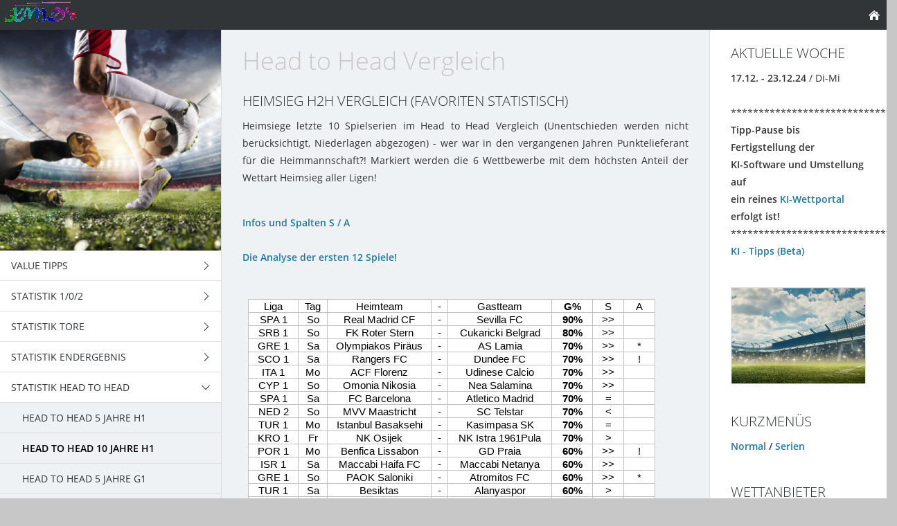

--- FILE ---
content_type: text/html
request_url: https://win-1x2.com/sportwetten-h2h/head-to-head-10h1/vergleich.html
body_size: 33072
content:
<!DOCTYPE html>
<html lang="de">

<head>
<title>Head to Head Vergleich</title>
<meta charset="ISO-8859-1" />
<meta http-equiv="X-UA-Compatible" content="IE=edge" />
<meta name="viewport" content="width=device-width, initial-scale=1.0">
<meta name="author" content="KMD's" />
<meta name="description" content="Statistische Favoriten europ&auml;ischer Fu&szlig;ball-Ligen auf Heimsieg, welche aus dem Head to Head - Vergleich resultieren. Wer war schon immer Punktelieferant f&uuml;r die Heimmannschaft?" />
<meta name="keywords" lang="de" content="Head to Head, Vergleich, Punktelieferant" />
<meta name="generator" content="SIQUANDO Web 11 (#6001-2755)" />
<link rel="stylesheet" type="text/css" href="../../assets/sf.css" />
<link rel="stylesheet" type="text/css" href="../../assets/sd.css" />
<link rel="stylesheet" type="text/css" href="../../assets/sc.css" />
<link rel="shortcut icon" href="https://www.win-1x2.com/images/favicon.ico" />
<script src="../../assets/jquery.js"></script>
<script src="../../assets/newyork.js"></script> 
<script src="../../assets/common.js"></script>
</head>

<body class="sqrpicprotect">

<div id="sqrouterbox">

<div class="sqrtopbar">
<a href="../../index.html"><img src="../../images/kmds_logo.gif" srcset="../../images/kmds_logo.gif, ../../images/kmds_logo2x.gif 2x" width="111" height="43" alt="" /></a><a class="sqrshownav sqrsetmode" href="sqrmodenav"></a>
<a class="sqrhome" href="../../index.html"></a>
</div>

<div class="sqrmainbox sqrwithsidebar">

<div class="sqrnav">

<img src="../../images/istock-1124558650_seyeq.jpg" width="640" height="640" class="sqrlogoq" alt="" border="0"/><ul>
<li><a href="../../sportwetten-value/value-tipps.html"><span>Value Tipps</span></a>
<ul>
<li><a href="../../sportwetten-value/deutschland/1-bundesliga.html"><span>(GER) Deutschland</span></a>
<ul>
<li><a href="../../sportwetten-value/deutschland/2-bundesliga/value-tipps.html"><span>(GER) 2.Bundesliga</span></a></li>
<li><a href="../../sportwetten-value/deutschland/3-liga/value-tipps.html"><span>(GER) 3.Liga</span></a></li>
<li><a href="../../sportwetten-value/deutschland/regionalliga-bayern/value-tipps.html"><span>(GER) Regionalliga Bayern</span></a></li>
<li><a href="../../sportwetten-value/deutschland/regionalliga-west/value-tipps.html"><span>(GER) Regionalliga West</span></a></li>
<li><a href="../../sportwetten-value/deutschland/regionalliga-nord/value-tipps.html"><span>(GER) Regionalliga Nord</span></a></li>
<li><a href="../../sportwetten-value/deutschland/regionalliga-nordost/value-tipps.html"><span>(GER) Regionalliga Nordost</span></a></li>
<li><a href="../../sportwetten-value/deutschland/regionalliga-suedwest/value-tipps.html"><span>(GER) Regionalliga S&uuml;dwest</span></a></li>
</ul>
</li>
<li><a href="../../sportwetten-value/oesterreich/bundesliga.html"><span>(AUT) &Ouml;sterreich</span></a>
<ul>
<li><a href="../../sportwetten-value/oesterreich/2-liga/value-tipps.html"><span>(AUT) 2.Liga</span></a></li>
<li><a href="../../sportwetten-value/oesterreich/regionalliga-mitte/value-tipps.html"><span>(AUT) Regionalliga Mitte</span></a></li>
<li><a href="../../sportwetten-value/oesterreich/reginalliga-ost/value-tipps.html"><span>(AUT) Regionalliga Ost</span></a></li>
<li><a href="../../sportwetten-value/oesterreich/regionalliga-west/value-tipps.html"><span>(AUT) Regionalliga West</span></a></li>
</ul>
</li>
<li><a href="../../sportwetten-value/schweiz/superleague.html"><span>(SWI) Schweiz</span></a>
<ul>
<li><a href="../../sportwetten-value/schweiz/challenge-league/value-tipps.html"><span>(SWI) Challenge League</span></a></li>
<li><a href="../../sportwetten-value/schweiz/1-liga-promotion/value-tipps.html"><span>(SWI) 1.Liga Promotion</span></a></li>
</ul>
</li>
<li><a href="../../sportwetten-value/england/premier-league.html"><span>(GBR) England</span></a>
<ul>
<li><a href="../../sportwetten-value/england/championship/value-tipps.html"><span>(GBR) Championship</span></a></li>
<li><a href="../../sportwetten-value/england/league-one/value-tipps.html"><span>(GBR) League One</span></a></li>
<li><a href="../../sportwetten-value/england/league-two/value-tipps.html"><span>(GBR) League Two</span></a></li>
<li><a href="../../sportwetten-value/england/national-league/value-tipps.html"><span>(GBR) National League</span></a></li>
</ul>
</li>
<li><a href="../../sportwetten-value/italien/serie-a.html"><span>(ITA) Italien</span></a>
<ul>
<li><a href="../../sportwetten-value/italien/serie-b/value-tipps.html"><span>(ITA) Serie B</span></a></li>
<li><a href="../../sportwetten-value/italien/serie-c-girone-a/value-tipps.html"><span>(ITA) Serie C Girone A</span></a></li>
<li><a href="../../sportwetten-value/italien/serie-c-girone-b/value-tipps.html"><span>(ITA) Serie C Girone B</span></a></li>
<li><a href="../../sportwetten-value/italien/serie-c-girone-c/value-tipps.html"><span>(ITA) Serie C Girone C</span></a></li>
</ul>
</li>
<li><a href="../../sportwetten-value/frankreich/ligue-1.html"><span>(FRA) Frankreich</span></a>
<ul>
<li><a href="../../sportwetten-value/frankreich/ligue-2/value-tipps.html"><span>(FRA) Ligue 2</span></a></li>
<li><a href="../../sportwetten-value/frankreich/national-1/value-tipps.html"><span>(FRA) National 1</span></a></li>
</ul>
</li>
<li><a href="../../sportwetten-value/spanien/primera-division.html"><span>(SPA) Spanien</span></a>
<ul>
<li><a href="../../sportwetten-value/spanien/segunda-division/value-tipps.html"><span>(SPA) Segunda Division</span></a></li>
<li><a href="../../sportwetten-value/spanien/primera-rfef-1/value-tipps.html"><span>(SPA) Primera RFEF 1</span></a></li>
<li><a href="../../sportwetten-value/spanien/primera-rfef-2/value-tipps.html"><span>(SPA) Primera RFEF 2</span></a></li>
</ul>
</li>
<li><a href="../../sportwetten-value/niederlande/ehrendivision.html"><span>(NED) Niederlande</span></a>
<ul>
<li><a href="../../sportwetten-value/niederlande/erste-division/value-tipps.html"><span>(NED) Erste Division</span></a></li>
</ul>
</li>
<li><a href="../../sportwetten-value/belgien/pro-league-1a.html"><span>(BEL) Belgien</span></a>
<ul>
<li><a href="../../sportwetten-value/belgien/pro-league-1b/value-tipps.html"><span>(BEL) Pro League (1B)</span></a></li>
</ul>
</li>
<li><a href="../../sportwetten-value/schottland/premiership.html"><span>(SCO) Schottland</span></a>
<ul>
<li><a href="../../sportwetten-value/schottland/championship/value-tipps.html"><span>(SCO) Championship</span></a></li>
<li><a href="../../sportwetten-value/schottland/league-1/value-tipps.html"><span>(SCO) League 1</span></a></li>
<li><a href="../../sportwetten-value/schottland/league-2/value-tipps.html"><span>(SCO) League 2</span></a></li>
</ul>
</li>
<li><a href="../../sportwetten-value/tuerkei/superliga.html"><span>(TUR) T&uuml;rkei</span></a>
<ul>
<li><a href="../../sportwetten-value/tuerkei/1-liga/value-tipps.html"><span>(TUR) 1.Liga</span></a></li>
</ul>
</li>
<li><a href="../../sportwetten-value/griechenland/superleague.html"><span>(GRE) Griechenland</span></a>
</li>
<li><a href="../../sportwetten-value/portugal/primeira-liga.html"><span>(POR) Portugal</span></a>
<ul>
<li><a href="../../sportwetten-value/portugal/segunda-liga/value-tipps.html"><span>(POR) Segunda Liga</span></a></li>
</ul>
</li>
<li><a href="../../sportwetten-value/daenemark/superliga.html"><span>(DEN) D&auml;nemark</span></a>
<ul>
<li><a href="../../sportwetten-value/daenemark/1-division/value-tipps.html"><span>(DEN) 1.Division</span></a></li>
</ul>
</li>
<li><a href="../../sportwetten-value/schweden/allsvenskan.html"><span>(SWE) Schweden</span></a>
<ul>
<li><a href="../../sportwetten-value/schweden/superettan/value-tipps.html"><span>(SWE) Superettan</span></a></li>
<li><a href="../../sportwetten-value/schweden/division-1-norra/value-tipps.html"><span>(SWE) Division 1 Norra</span></a></li>
<li><a href="../../sportwetten-value/schweden/division-1-soedra/value-tipps.html"><span>(SWE) Division 1 S&ouml;dra</span></a></li>
</ul>
</li>
<li><a href="../../sportwetten-value/norwegen/eliteserien.html"><span>(NOR) Norwegen</span></a>
<ul>
<li><a href="../../sportwetten-value/norwegen/1-division/value-tipps.html"><span>(NOR) 1.Division</span></a></li>
</ul>
</li>
<li><a href="../../sportwetten-value/finnland/veikkausliiga.html"><span>(FIN) Finnland</span></a>
<ul>
<li><a href="../../sportwetten-value/finnland/ykkoenen/value-tipps.html"><span>(FIN) Ykk&ouml;nen</span></a></li>
</ul>
</li>
<li><a href="../../sportwetten-value/russland/premier-liga.html"><span>(RUS) Ru&szlig;land</span></a>
<ul>
<li><a href="../../sportwetten-value/russland/fnl/value-tipps.html"><span>(RUS) FNL</span></a></li>
</ul>
</li>
<li><a href="../../sportwetten-value/value-tipp/tschechien-1-liga.html"><span>Weitere Ligen 1</span></a>
<ul>
<li><a href="../../sportwetten-value/value-tipp/slowakei/fortuna-liga.html"><span>(SVK) Slowakei</span></a></li>
<li><a href="../../sportwetten-value/value-tipp/polen/ekstraklasa.html"><span>(POL) Polen</span></a></li>
<li><a href="../../sportwetten-value/value-tipp/rumaenien/liga-1.html"><span>(ROM) Rum&auml;nien</span></a></li>
<li><a href="../../sportwetten-value/value-tipp/bulgarien/a-pfg.html"><span>(BUL) Bulgarien</span></a></li>
<li><a href="../../sportwetten-value/value-tipp/ungarn/nb-1.html"><span>(HUN) Ungarn</span></a></li>
<li><a href="../../sportwetten-value/value-tipp/serbien/superliga.html"><span>(SRB) Serbien</span></a></li>
<li><a href="../../sportwetten-value/value-tipp/kroatien/1-hnl.html"><span>(CRO) Kroatien</span></a></li>
</ul>
</li>
<li><a href="../../sportwetten-value/value-tipps/irland-premier-division.html"><span>Weitere Ligen 2</span></a>
<ul>
<li><a href="../../sportwetten-value/value-tipps/irland/1-division.html"><span>(IRL) Irland 2</span></a></li>
<li><a href="../../sportwetten-value/value-tipps/nordirland/premiership.html"><span>(NIR) Nordirland</span></a></li>
<li><a href="../../sportwetten-value/value-tipps/wales/premier-league.html"><span>(WAL) Wales</span></a></li>
<li><a href="../../sportwetten-value/value-tipps/island-1/urvalsdelid.html"><span>(ISL) Island</span></a></li>
<li><a href="../../sportwetten-value/value-tipps/island/1-delid.html"><span>(ISL) Island 2</span></a></li>
<li><a href="../../sportwetten-value/value-tipps/israel/ligat-ha-al.html"><span>(ISR) Israel</span></a></li>
<li><a href="../../sportwetten-value/value-tipps/luxemburg/national-division.html"><span>(LUX) Luxemburg</span></a></li>
<li><a href="../../sportwetten-value/value-tipps/zypern/1-division.html"><span>(CYP) Zypern</span></a></li>
</ul>
</li>
<li><a href="../../sportwetten-value/value-wett-tipps/ukraine-premier-liga.html"><span>Weitere Ligen 3</span></a>
<ul>
<li><a href="../../sportwetten-value/value-wett-tipps/weissrussland/premier-league.html"><span>(BLR) Wei&szlig;russland</span></a></li>
<li><a href="../../sportwetten-value/value-wett-tipps/litauen/a-lyga.html"><span>(LTU) Litauen</span></a></li>
<li><a href="../../sportwetten-value/value-wett-tipps/lettland/virsliga.html"><span>(LVA) Lettland</span></a></li>
<li><a href="../../sportwetten-value/value-wett-tipps/estland/meistriliiga.html"><span>(EST) Estland</span></a></li>
<li><a href="../../sportwetten-value/value-wett-tipps/kasachstan/premier-liga.html"><span>(KAZ) Kasachstan</span></a></li>
</ul>
</li>
</ul>
</li>
<li><a href="../../sportwetten-102/statistik.html"><span>Statistik 1/0/2</span></a>
<ul>
<li><a href="../../sportwetten-102/ha-statistik/favoriten.html"><span>H/A Statistik 10 Spiele</span></a>
<ul>
<li><a href="../../sportwetten-102/ha-statistik/heimsieg/favoriten.html"><span>Heimsieg</span></a></li>
<li><a href="../../sportwetten-102/ha-statistik/unentschieden/wetten.html"><span>Unentschieden</span></a></li>
<li><a href="../../sportwetten-102/ha-statistik/auswaertssieg/favoriten.html"><span>Ausw&auml;rtssieg</span></a></li>
<li><a href="../../sportwetten-102/ha-statistik/handicap/strategie.html"><span>Heimsieg (Hc -1)</span></a></li>
<li><a href="../../sportwetten-102/ha-statistik/handicap-unentschieden/tipps.html"><span>Unentschieden (Hc -1)</span></a></li>
<li><a href="../../sportwetten-102/ha-statistik/handicap-auswaertssieg/favoriten.html"><span>Ausw&auml;rtssieg (Hc -1)</span></a></li>
</ul>
</li>
<li><a href="../../sportwetten-102/gg-statistik/favoriten.html"><span>G/G Statistik 20 Spiele</span></a>
<ul>
<li><a href="../../sportwetten-102/gg-statistik/heimsieg/favoriten.html"><span>Heimsieg</span></a></li>
<li><a href="../../sportwetten-102/gg-statistik/unentschieden/favoriten.html"><span>Unentschieden</span></a></li>
<li><a href="../../sportwetten-102/gg-statistik/auswaertssieg/favoriten.html"><span>Ausw&auml;rtssieg</span></a></li>
<li><a href="../../sportwetten-102/gg-statistik/handicap-wetten/fussball.html"><span>Heimsieg (Hc -1)</span></a></li>
<li><a href="../../sportwetten-102/gg-statistik/handicap-statistik/unentschieden.html"><span>Unentschieden (Hc -1)</span></a></li>
<li><a href="../../sportwetten-102/gg-statistik/handicap-auswaertssieg/favoriten.html"><span>Ausw&auml;rtssieg (Hc -1)</span></a></li>
</ul>
</li>
<li><a href="../../sportwetten-102/ha-serien/spiele.html"><span>H/A Serien (&lt;&gt; Spiele)</span></a>
<ul>
<li><a href="../../sportwetten-102/ha-serien/lay-heimsieg/doppelte-chance-02.html"><span>Heimsieg</span></a></li>
<li><a href="../../sportwetten-102/ha-serien/lay-unentschieden/doppelte-chance-12.html"><span>Unentschieden</span></a></li>
<li><a href="../../sportwetten-102/ha-serien/lay-auswaertssieg/doppelte-chance-10.html"><span>Ausw&auml;rtssieg</span></a></li>
</ul>
</li>
<li><a href="../../sportwetten-102/gg-serien/spiele.html"><span>G/G Serien (&lt;&gt; Spiele)</span></a>
<ul>
<li><a href="../../sportwetten-102/gg-serien/doppelte-chance-02/tipps.html"><span>Heimsieg</span></a></li>
<li><a href="../../sportwetten-102/gg-serien/doppelte-chance-12/tipps.html"><span>Unentschieden</span></a></li>
<li><a href="../../sportwetten-102/gg-serien/doppelte-chance-10/tipps.html"><span>Ausw&auml;rtssieg</span></a></li>
</ul>
</li>
</ul>
</li>
<li><a href="../../sportwetten-tore/statistik-unter-ueber-prognose.html"><span>Statistik Tore</span></a>
<ul>
<li><a href="../../sportwetten-tore/ha-statistik/favoriten.html"><span>H/A Statistik 10 Spiele</span></a>
<ul>
<li><a href="../../sportwetten-tore/ha-statistik/anzahl-tore-unter-15/favoriten.html"><span>Anzahl Tore &lt; 1.5</span></a></li>
<li><a href="../../sportwetten-tore/ha-statistik/anzahl-tore-ueber-15/favoriten.html"><span>Anzahl Tore &gt; 1.5</span></a></li>
<li><a href="../../sportwetten-tore/ha-statistik/anzahl-tore-unter-25/favoriten.html"><span>Anzahl Tore &lt; 2.5</span></a></li>
<li><a href="../../sportwetten-tore/ha-statistik/anzahl-tore-ueber-25/favoriten.html"><span>Anzahl Tore &gt; 2.5</span></a></li>
<li><a href="../../sportwetten-tore/ha-statistik/anzahl-tore-unter-35/favoriten.html"><span>Anzahl Tore &lt; 3.5</span></a></li>
<li><a href="../../sportwetten-tore/ha-statistik/anzahl-tore-ueber-35/favoriten.html"><span>Anzahl Tore &gt; 3.5</span></a></li>
<li><a href="../../sportwetten-tore/ha-statistik/anzahl-tore-unter-45/favoriten.html"><span>Anzahl Tore &lt; 4.5</span></a></li>
<li><a href="../../sportwetten-tore/ha-statistik/anzahl-tore-ueber-45/favoriten.html"><span>Anzahl Tore &gt; 4.5</span></a></li>
<li><a href="../../sportwetten-tore/ha-statistik/anzahl-tore-g6/favoriten.html"><span>Anzahl Tore &gt;= 6</span></a></li>
<li><a href="../../sportwetten-tore/ha-statistik/anzahl-tore-g7/favoriten.html"><span>Anzahl Tore &gt;= 7</span></a></li>
</ul>
</li>
<li><a href="../../sportwetten-tore/gg-statistik/favoriten.html"><span>G/G Statistik 20 Spiele</span></a>
<ul>
<li><a href="../../sportwetten-tore/gg-statistik/anzahl-tore-under-15/favoriten.html"><span>Anzahl Tore &lt; 1.5</span></a></li>
<li><a href="../../sportwetten-tore/gg-statistik/anzahl-tore-over-15/favoriten.html"><span>Anzahl Tore &gt; 1.5</span></a></li>
<li><a href="../../sportwetten-tore/gg-statistik/anzahl-tore-under-25/favoriten.html"><span>Anzahl Tore &lt; 2.5</span></a></li>
<li><a href="../../sportwetten-tore/gg-statistik/anzahl-tore-over-25/favoriten.html"><span>Anzahl Tore &gt; 2.5</span></a></li>
<li><a href="../../sportwetten-tore/gg-statistik/anzahl-tore-under-35/favoriten.html"><span>Anzahl Tore &lt; 3.5</span></a></li>
<li><a href="../../sportwetten-tore/gg-statistik/anzahl-tore-over-35/favoriten.html"><span>Anzahl Tore &gt; 3.5</span></a></li>
<li><a href="../../sportwetten-tore/gg-statistik/anzahl-tore-under-45/favoriten.html"><span>Anzahl Tore &lt; 4.5</span></a></li>
<li><a href="../../sportwetten-tore/gg-statistik/anzahl-tore-over-45/favoriten.html"><span>Anzahl Tore &gt; 4.5</span></a></li>
<li><a href="../../sportwetten-tore/gg-statistik/anzahl-tore-g6/favoriten.html"><span>Anzahl Tore &gt;= 6</span></a></li>
<li><a href="../../sportwetten-tore/gg-statistik/anzahl-tore-g7/favoriten.html"><span>Anzahl Tore &gt;= 7</span></a></li>
</ul>
</li>
<li><a href="../../sportwetten-tore/ha-serien/anzahl-tore.html"><span>H/A Serien (&lt;&gt; Spiele)</span></a>
<ul>
<li><a href="../../sportwetten-tore/ha-serien/anzahl-tore-unter-15/favoriten.html"><span>Anzahl Tore &lt; 1.5</span></a></li>
<li><a href="../../sportwetten-tore/ha-serien/anzahl-tore-ueber-15/favoriten.html"><span>Anzahl Tore &gt; 1.5</span></a></li>
<li><a href="../../sportwetten-tore/ha-serien/anzahl-tore-unter-25/favoriten.html"><span>Anzahl Tore &lt; 2.5</span></a></li>
<li><a href="../../sportwetten-tore/ha-serien/anzahl-tore-ueber-25/favoriten.html"><span>Anzahl Tore &gt; 2.5</span></a></li>
<li><a href="../../sportwetten-tore/ha-serien/anzahl-tore-unter-35/favoriten.html"><span>Anzahl Tore &lt; 3.5</span></a></li>
<li><a href="../../sportwetten-tore/ha-serien/anzahl-tore-ueber-35/favoriten.html"><span>Anzahl Tore &gt; 3.5</span></a></li>
<li><a href="../../sportwetten-tore/ha-serien/anzahl-tore-unter-45/favoriten.html"><span>Anzahl Tore &lt; 4.5</span></a></li>
<li><a href="../../sportwetten-tore/ha-serien/anzahl-tore-ueber-45/favoriten.html"><span>Anzahl Tore &gt; 4.5</span></a></li>
<li><a href="../../sportwetten-tore/ha-serien/anzahl-tore-ueber-55/favoriten.html"><span>Anzahl Tore &gt;= 6</span></a></li>
<li><a href="../../sportwetten-tore/ha-serien/anzahl-tore-ueber-65/favoriten.html"><span>Anzahl Tore &gt;= 7</span></a></li>
</ul>
</li>
<li><a href="../../sportwetten-tore/gg-serien/anzahl-tore.html"><span>G/G Serien (&lt;&gt; Spiele)</span></a>
<ul>
<li><a href="../../sportwetten-tore/gg-serien/anzahl-tore-under-15/favoriten.html"><span>Anzahl Tore &lt; 1.5</span></a></li>
<li><a href="../../sportwetten-tore/gg-serien/anzahl-tore-over-15/favoriten.html"><span>Anzahl Tore &gt; 1.5</span></a></li>
<li><a href="../../sportwetten-tore/gg-serien/anzahl-tore-under-25/favoriten.html"><span>Anzahl Tore &lt; 2.5</span></a></li>
<li><a href="../../sportwetten-tore/gg-serien/anzahl-tore-over-25/favoriten.html"><span>Anzahl Tore &gt; 2.5</span></a></li>
<li><a href="../../sportwetten-tore/gg-serien/anzahl-tore-under-35/favoriten.html"><span>Anzahl Tore &lt; 3.5</span></a></li>
<li><a href="../../sportwetten-tore/gg-serien/anzahl-tore-over-35/favoriten.html"><span>Anzahl Tore &gt; 3.5</span></a></li>
<li><a href="../../sportwetten-tore/gg-serien/anzahl-tore-under-45/favoriten.html"><span>Anzahl Tore &lt; 4.5</span></a></li>
<li><a href="../../sportwetten-tore/gg-serien/anzahl-tore-over-45/favoriten.html"><span>Anzahl Tore &gt; 4.5</span></a></li>
<li><a href="../../sportwetten-tore/gg-serien/anzahl-tore-over-55/favoriten.html"><span>Anzahl Tore &gt;= 6</span></a></li>
<li><a href="../../sportwetten-tore/gg-serien/anzahl-tore-over-65/favoriten.html"><span>Anzahl Tore &gt;= 7</span></a></li>
</ul>
</li>
</ul>
</li>
<li><a href="../../ergebniswetten/strategie.html"><span>Statistik Endergebnis</span></a>
<ul>
<li><a href="../../ergebniswetten/ha-statistik/genaues-ergebnis-wetten.html"><span>H/A Statistik 10 Spiele</span></a>
<ul>
<li><a href="../../ergebniswetten/ha-statistik/10-genaues-ergebnis/wetten.html"><span>Ergebniswetten 1:0</span></a></li>
<li><a href="../../ergebniswetten/ha-statistik/20-genaues-ergebnis/wetten.html"><span>Ergebniswetten 2:0</span></a></li>
<li><a href="../../ergebniswetten/ha-statistik/21-genaues-ergebnis/wetten.html"><span>Ergebniswetten 2:1</span></a></li>
<li><a href="../../ergebniswetten/ha-statistik/00-genaues-ergebnis/wetten.html"><span>Ergebniswetten 0:0</span></a></li>
<li><a href="../../ergebniswetten/ha-statistik/11-genaues-ergebnis/wetten.html"><span>Ergebniswetten 1:1</span></a></li>
<li><a href="../../ergebniswetten/ha-statistik/01-genaues-ergebnis/wetten.html"><span>Ergebniswetten 0:1</span></a></li>
<li><a href="../../ergebniswetten/ha-statistik/4-genaues-ergebnis/wetten.html"><span>(Ergebniswetten) &gt;=4</span></a></li>
</ul>
</li>
<li><a href="../../ergebniswetten/gg-statistik/correct-score-bets-wetten.html"><span>G/G Statistik 20 Spiele</span></a>
<ul>
<li><a href="../../ergebniswetten/gg-statistik/10-correct-score/wetten-bets.html"><span>Correct score 1:0</span></a></li>
<li><a href="../../ergebniswetten/gg-statistik/20-correct-score/wetten-bets.html"><span>Correct score 2:0</span></a></li>
<li><a href="../../ergebniswetten/gg-statistik/21-correct-score/wetten-bets.html"><span>Correct score 2:1</span></a></li>
<li><a href="../../ergebniswetten/gg-statistik/00-correct-score/wetten-bets.html"><span>Correct score 0:0</span></a></li>
<li><a href="../../ergebniswetten/gg-statistik/11-correct-score/wetten-bets.html"><span>Correct score 1:1</span></a></li>
<li><a href="../../ergebniswetten/gg-statistik/01-correct-score/wetten-bets.html"><span>Correct score 0:1</span></a></li>
<li><a href="../../ergebniswetten/gg-statistik/4-correct-score/wetten-bets.html"><span>(Correct score) &gt;=4</span></a></li>
</ul>
</li>
<li><a href="../../ergebniswetten/ha-serien/ergebnis.html"><span>H/A Serien (&lt;&gt; Spiele)</span></a>
<ul>
<li><a href="../../ergebniswetten/ha-serien/ergebnis-10/favoriten.html"><span>Ergebnis 1:0</span></a></li>
<li><a href="../../ergebniswetten/ha-serien/ergebnis-20/favoriten.html"><span>Ergebnis 2:0</span></a></li>
<li><a href="../../ergebniswetten/ha-serien/ergebnis-21/favoriten.html"><span>Ergebnis 2:1</span></a></li>
<li><a href="../../ergebniswetten/ha-serien/ergebnis-00/favoriten.html"><span>Ergebnis 0:0</span></a></li>
<li><a href="../../ergebniswetten/ha-serien/ergebnis-11/favoriten.html"><span>Ergebnis 1:1</span></a></li>
<li><a href="../../ergebniswetten/ha-serien/ergebnis-01/favoriten.html"><span>Ergebnis 0:1</span></a></li>
<li><a href="../../ergebniswetten/ha-serien/ergebnis-4/favoriten.html"><span>Ergebnis &gt;=4</span></a></li>
</ul>
</li>
<li><a href="../../ergebniswetten/gg-serien/ergebnis.html"><span>G/G Serien (&lt;&gt; Spiele)</span></a>
<ul>
<li><a href="../../ergebniswetten/gg-serien/resultat-10/favoriten.html"><span>Ergebnis 1:0</span></a></li>
<li><a href="../../ergebniswetten/gg-serien/resultat-20/favoriten.html"><span>Ergebnis 2:0</span></a></li>
<li><a href="../../ergebniswetten/gg-serien/resultat-21/favoriten.html"><span>Ergebnis 2:1</span></a></li>
<li><a href="../../ergebniswetten/gg-serien/resultat-00/favoriten.html"><span>Ergebnis 0:0</span></a></li>
<li><a href="../../ergebniswetten/gg-serien/resultat-11/favoriten.html"><span>Ergebnis 1:1</span></a></li>
<li><a href="../../ergebniswetten/gg-serien/resultat-01/favoriten.html"><span>Ergebnis 0:1</span></a></li>
<li><a href="../../ergebniswetten/gg-serien/resultat-4/favoriten.html"><span>Ergebnis &gt;=4</span></a></li>
</ul>
</li>
</ul>
</li>
<li class="sqrnavopen"><a href="../head-to-head-statistik.html"><span>Statistik Head to Head</span></a>
<ul>
<li><a href="../head-to-head-5h1/vergleich.html"><span>Head to Head 5 Jahre H1</span></a>
</li>
<li class="sqrnavcurrent"><a href="./vergleich.html"><span>Head to Head 10 Jahre H1</span></a>
</li>
<li><a href="../head-to-head-5g1/fussball.html"><span>Head to Head 5 Jahre G1</span></a>
</li>
<li><a href="../head-to-head-10g1/fussball.html"><span>Head to Head 10 Jahre G1</span></a>
</li>
<li><a href="../head-to-head-5h2/vergleich.html"><span>Head to Head 5 Jahre H2</span></a>
</li>
<li><a href="../head-to-head-10h2/vergleich.html"><span>Head to Head 10 Jahre H2</span></a>
</li>
<li><a href="../head-to-head-5g2/fussball.html"><span>Head to Head 5 Jahre G2</span></a>
</li>
<li><a href="../head-to-head-10g2/fussball.html"><span>Head to Head 10 Jahre G2</span></a>
</li>
</ul>
</li>
<li><a href="../../europa-1/spielausgaenge.html"><span>Europa 1 Serie &amp; aktuell</span></a>
<ul>
<li><a href="../../europa-1/spielausgang/auswertungen.html"><span>Spielausgang 102</span></a>
</li>
<li><a href="../../europa-1/handicap-102/auswertungen.html"><span>Handicap 102</span></a>
</li>
<li><a href="../../europa-1/anzahl-tore-15/auswertungen.html"><span>Anzahl Tore &lt;/&gt; 1.5, 2.5, 3.5</span></a>
</li>
<li><a href="../../europa-1/anzahl-tore-45/auswertungen.html"><span>Anzahl Tore &lt;/&gt; 4.5, 5.5, 6.5</span></a>
</li>
<li><a href="../../europa-1/endresultat-1/auswertungen.html"><span>Endresultat Heimsieg</span></a>
</li>
<li><a href="../../europa-1/endresultat-0/auswertungen.html"><span>Endresultat 0, 2 &amp; &gt;=4 Tore</span></a>
</li>
</ul>
</li>
<li><a href="../../europa-3/spielausgaenge.html"><span>Europa 3 Spielserien</span></a>
<ul>
<li><a href="../../europa-3/spielausgang/auswertungen.html"><span>Spielausgang 102</span></a>
</li>
<li><a href="../../europa-3/handicap-102/auswertungen.html"><span>Handicap 102</span></a>
</li>
<li><a href="../../europa-3/anzahl-tore-15/auswertungen.html"><span>Anzahl Tore &lt;/&gt; 1.5, 2.5, 3.5</span></a>
</li>
<li><a href="../../europa-3/anzahl-tore-45/auswertungen.html"><span>Anzahl Tore &lt;/&gt; 4.5, 5.5, 6.5</span></a>
</li>
<li><a href="../../europa-3/endresultat-1/auswertungen.html"><span>Endresultat Heimsieg</span></a>
</li>
<li><a href="../../europa-3/endresultat-0/auswertungen.html"><span>Endresultat 0, 2 &amp; &gt;=4 Tore</span></a>
</li>
</ul>
</li>
<li><a href="../../statistik/lines.html"><span>Eishockey/ Basket-/ Handball</span></a>
<ul>
<li><a href="../../statistik/eishockey/lines.html"><span>Eishockey</span></a>
</li>
<li><a href="../../statistik/basketball/lines.html"><span>Basketball</span></a>
</li>
<li><a href="../../statistik/handball/lines.html"><span>Handball</span></a>
</li>
<li><a href="../../statistik/auswertung/lines.html"><span>Auswertung</span></a>
</li>
</ul>
</li>
<li><a href="../../der-etwas-andere-vergleich/index.html"><span>Der etwas andere Vergleich</span></a>
</li>
<li><a href="../../ebooks/sportwetten.html"><span>EBooks</span></a>
<ul>
<li><a href="../../ebooks/spielausgang-102/sportwetten.html"><span>Spielausgang 102</span></a>
</li>
<li><a href="../../ebooks/spielausgang-102-handicap/sportwetten.html"><span>Spielausgang 102 Handicap</span></a>
</li>
<li><a href="../../ebooks/anzahl-tore/sportwetten.html"><span>Anzahl Tore</span></a>
</li>
</ul>
</li>
<li><a href="../../professionell/auswertungen.html"><span>Professionell</span></a>
</li>
<li><a href="../../statistiksoftware/fussball-eishockey.html"><span>Statistik Software</span></a>
</li>
<li><a href="../../statistik-abc/sportwetten.html"><span>Statistik ABC</span></a>
<ul>
<li><a href="../../statistik-abc/aussenseiter/tipps.html"><span>Au&szlig;enseiter</span></a>
</li>
<li><a href="../../statistik-abc/big-data/fussball.html"><span>Big Data</span></a>
</li>
<li><a href="../../statistik-abc/datenanalysen/fussball.html"><span>Datenanalysen</span></a>
</li>
<li><a href="../../statistik-abc/favoriten/fussball.html"><span>Favoriten</span></a>
</li>
<li><a href="../../statistik-abc/kausalitaet/fussball.html"><span>Kausalit&auml;t</span></a>
</li>
<li><a href="../../statistik-abc/korrelation/torwetten.html"><span>Korrelation</span></a>
</li>
<li><a href="../../statistik-abc/roulette/strategien-sportwetten.html"><span>Roulette</span></a>
</li>
<li><a href="../../statistik-abc/zufall/fussball.html"><span>Zufall</span></a>
</li>
</ul>
</li>
<li><a href="../../kuenstliche-intelligenz/fluch-oder-segen.html"><span>KI - Fluch oder Segen?</span></a>
</li>
<li><a href="../../hinweise/tipps.html"><span>Hinweise</span></a>
</li>
<li><a href="../../links/sportwetten.html"><span>Links</span></a>
</li>
<li><a href="../../english/info.html"><span>English Info</span></a>
</li>
</ul>

</div>

<div class="sqrcontent">

<img src="../../images/istock-1124558650_seyew.jpg" width="1920" height="640" class="sqrlogow" alt="" border="0"/><div class="sqrpara">
<h1>Head to Head Vergleich</h1>
</div>
<div class="sqrpara">
<h2 id="433787ad1306ff65f">Heimsieg H2H Vergleich (Favoriten statistisch)</h2>
<p align="justify">
Heimsiege letzte 10 Spielserien im Head to Head Vergleich (Unentschieden werden nicht berücksichtigt, Niederlagen abgezogen) - wer war in den vergangenen Jahren Punktelieferant für die Heimmannschaft?! Markiert werden die 6 Wettbewerbe mit dem höchsten Anteil der Wettart Heimsieg aller Ligen! 
</p></div>
<div class="sqrpara">
<p style=""><a class="link" title="" href="../head-to-head-statistik.html">Infos und Spalten S / A</a> <br/><br/><a class="link" title="" href="./analyse.html">Die Analyse der ersten 12 Spiele!</a></p>
</div>
<div class="sqrpara">
<!-- Externes Element Start -->

<iframe src="https://win-1x2.com/html/Stat_Jb_HA10_1.html" height="860" width="100%" frameborder="0" scrolling="auto">
<a iframe.contentWindow.location.reload(); </a>
<p>Achtung: Diese Inhalte k&ouml;nnen nicht angezeigt werden, weil Ihr Browser keine IFrames unterst&uuml;tzt.</p>
</iframe>

<!-- Externes Element Ende --></div>
<div class="sqrpara">
<a class="sqrbutton sqrnextpage" href="analyse.html"><span>Analyse</span></a>
</div>
</div>

<div class="sqrsidebar">
<div class="sqrpara">
<h2>Aktuelle Woche</h2>
<p><b>17.12. - 23.12.24</b> / Di-Mi<br/><br/>******************************<br/><b>Tipp-Pause bis Fertigstellung der <br/>KI-Software und Umstellung auf <br/>ein reines </b><a class="link" title="" href="../../ki-wettportal.html">KI-Wettportal</a><b> erfolgt ist!<br/></b>****************************** <br/><a class="link" title="" href="../../index.html">KI - Tipps (Beta)</a></p></div>
<div class="sqrpara sqrparamobilefw">
<figure class="sqrfig">

<img width="321" height="230" src="../../images/istock-1163749931_768.jpg" srcset="../../images/istock-1163749931_768.jpg 768w, ../../images/istock-1163749931_640.jpg 640w" sizes="100vw" class="sqrfigcontent" alt="" />

</figure></div>
<div class="sqrpara">
<h2>Kurzmen&uuml;s</h2>
<p><a class="link" title="" href="../../menue.html">Normal</a><b> / </b><a class="link" title="" href="../../menueserien.html">Serien</a></p></div>
<div class="sqrpara">
<h2>Wettanbieter</h2>
<ul class="sqrlist sqrbullet1">
<li>
<a class="link" title="Wettanbieter (Absurdum)" href="../../wettanbieter.html">Umverteilung</a></li>
<li>
<a class="link" title="" href="../../der-etwas-andere-vergleich/index.html">Der etwas andere Vergleich</a></li>
</ul>
</div>
<div class="sqrpara">
<h2>Wissenswert</h2>
<ul class="sqrlist sqrbullet1">
<li>
 <a class="link" title="" href="../../interessantes.html">Interessantes</a></li>
<li>
 <a class="link" title="" href="../../wettstrategien.html">Wettstrategien</a>  </li>
<li>
 <a class="link" title="" href="../../quotenarchive.html">Quotenarchive</a>  </li>
</ul>
</div>
<div class="sqrpara">
<h2>Statistik-ABC</h2>
<p><a class="link" title="" href="../../statistik-abc/big-data/fussball.html">Big Data</a>, <a class="link" title="" href="../../statistik-abc/kausalitaet/fussball.html">Kausalit&auml;t</a>,<br/><a class="link" title="" href="../../statistik-abc/korrelation/torwetten.html">Korrelation</a>, <a class="link" title="" href="../../statistik-abc/zufall/fussball.html">Zufall</a> u.a.<br/></p></div>
<div class="sqrpara">
<h2>Portalerzeugung</h2>
<p>mit KVL Odds-Liga My 20<br/><a class="link" title="" href="../../statistiksoftware/fussball-eishockey.html">(Statistiksoftware)</a> <br/>Ligaverwaltung und<br/>Sportwetteninfosystem</p></div>
<div class="sqrpara sqrparamobilefw">
<h2>English Info</h2>
<figure class="sqrfig">

<a href="../../english/info.html">
<img width="160" height="80" src="../../images/gbr_768.jpg" srcset="../../images/gbr_768.jpg 768w, ../../images/gbr_640.jpg 640w" sizes="100vw" class="sqrfigcontent" alt="" />

</a>
</figure></div>
</div>
</div>

<div class="sqrfooter">
<a href="../../ki-wettportal.html">KI-Wettportal</a>
<a href="../../wettanbieter.html">Wettanbieter</a>
<a href="../../menue.html">Kurzmen&uuml; !</a>
<a href="../../menueserien.html">Kurzmen&uuml; Serien !</a>
<a href="../../datenschutz.html">Datenschutz</a>
<a href="../../impressum.html">Impressum/ Kontakt</a>
</div>

</div>

</body>

</html>

--- FILE ---
content_type: text/html
request_url: https://win-1x2.com/html/Stat_Jb_HA10_1.html
body_size: 13501
content:
<?xml version="1.0" encoding="us-ascii"?>
<!DOCTYPE html PUBLIC "-//W3C//DTD XHTML 1.0 Strict//EN"
    "http://www.w3.org/TR/xhtml1/DTD/xhtml1-strict.dtd">
<html xmlns="http://www.w3.org/1999/xhtml">
<head>
<meta http-equiv="Content-Type" content="text/html; charset=us-ascii" />
<meta http-equiv="Content-Style-Type" content="text/css" />
<title></title>

<style type='text/css' xml:space="preserve">
/*<![CDATA[*/
<!--
.flxmain_table {table-layout:fixed; border-collapse:collapse;border-spacing: 0}
table.flxmain_table td {overflow:hidden;padding: 0 1.5pt}
.flxmain_bordered_table {table-layout:fixed; border-collapse:collapse;border-spacing: 0;border:1px solid silver}
.flxmain_bordered_table td {overflow:hidden;padding: 0 1.5pt;border:1px solid silver}
 .imagediv {position:absolute;border:none}
 table td.imagecell {vertical-align:top;text-align:left;padding:0}
table td.flxHeading {background-color:#E7E7E7;text-align:center;border: 1px solid black;font-family:helvetica,arial,sans-serif;font-size:10pt}
 .flx0 {
  background-color:white;
  color:black;
  font-size:11pt;
  font-weight:normal;
  font-style:normal;
  font-family:Arial;
  text-align:center;
  vertical-align:bottom;
  white-space:nowrap;
 }

 .flx1 {
  background-color:white;
  color:black;
  font-size:11pt;
  font-weight:bold;
  font-style:normal;
  font-family:Arial;
  text-align:center;
  vertical-align:bottom;
  white-space:nowrap;
 }

-->
/*]]>*/
</style>

<style type="text/css" xml:space="preserve">
/*<![CDATA[*/
 table.c15 {width:441.15pt}
 tr.c14 {height:14.57pt;}
 tr.c13 {display:none}
 td.c12 {padding:0;width:33.93pt;}
 td.c11 {padding:0;width:44.98pt;}
 td.c10 {padding:0;width:18.15pt;}
 td.c9 {padding:0;width:112.86pt;}
 td.c8 {padding:0;width:30.78pt;}
 td.c7 {padding:0;width:53.66pt;}
 col.c6 {width:33.93pt;}
 col.c5 {width:44.98pt;}
 col.c4 {width:18.15pt;}
 col.c3 {width:112.86pt;}
 col.c2 {width:30.78pt;}
 col.c1 {width:53.66pt;}
/*]]>*/
</style>
</head>
<body>
<table class='flxmain_bordered_table c15' border='1' cellpadding='0' cellspacing='0' summary="Excel Sheet: Tabelle1">
<col class='flx0 c1' />
<col class='flx0 c2' />
<col class='flx0 c3' />
<col class='flx0 c4' />
<col class='flx0 c3' />
<col class='flx1 c5' />
<col class='flx0 c6' />
<col class='flx0 c6' />
<tr class='c13'>
<td class='c7'></td>
<td class='c8'></td>
<td class='c9'></td>
<td class='c10'></td>
<td class='c9'></td>
<td class='c11'></td>
<td class='c12'></td>
<td class='c12'></td>
</tr>
<tr class='c14'>
<td class='flx0'>Liga</td>
<td class='flx0'>Tag</td>
<td class='flx0'>Heimteam</td>
<td class='flx0'>-</td>
<td class='flx0'>Gastteam</td>
<td class='flx1'>G%</td>
<td class='flx0'>S</td>
<td class='flx0'>A</td>
</tr>
<tr class='c14'>
<td class='flx0'>SPA 1</td>
<td class='flx0'>So</td>
<td class='flx0'>Real Madrid CF</td>
<td class='flx0'>&nbsp;-&nbsp;</td>
<td class='flx0'>Sevilla FC</td>
<td class='flx1'>90%</td>
<td class='flx0'>&gt;&gt;</td>
<td class='flx0'></td>
</tr>
<tr class='c14'>
<td class='flx0'>SRB 1</td>
<td class='flx0'>So</td>
<td class='flx0'>FK Roter Stern</td>
<td class='flx0'>&nbsp;-&nbsp;</td>
<td class='flx0'>Cukaricki Belgrad</td>
<td class='flx1'>80%</td>
<td class='flx0'>&gt;&gt;</td>
<td class='flx0'></td>
</tr>
<tr class='c14'>
<td class='flx0'>GRE 1</td>
<td class='flx0'>Sa</td>
<td class='flx0'>Olympiakos Pir&auml;us</td>
<td class='flx0'>&nbsp;-&nbsp;</td>
<td class='flx0'>AS Lamia</td>
<td class='flx1'>70%</td>
<td class='flx0'>&gt;&gt;</td>
<td class='flx0'>*</td>
</tr>
<tr class='c14'>
<td class='flx0'>SCO 1</td>
<td class='flx0'>Sa</td>
<td class='flx0'>Rangers FC</td>
<td class='flx0'>&nbsp;-&nbsp;</td>
<td class='flx0'>Dundee FC</td>
<td class='flx1'>70%</td>
<td class='flx0'>&gt;&gt;</td>
<td class='flx0'>!</td>
</tr>
<tr class='c14'>
<td class='flx0'>ITA 1</td>
<td class='flx0'>Mo</td>
<td class='flx0'>ACF Florenz</td>
<td class='flx0'>&nbsp;-&nbsp;</td>
<td class='flx0'>Udinese Calcio</td>
<td class='flx1'>70%</td>
<td class='flx0'>&gt;&gt;</td>
<td class='flx0'></td>
</tr>
<tr class='c14'>
<td class='flx0'>CYP 1</td>
<td class='flx0'>So</td>
<td class='flx0'>Omonia Nikosia</td>
<td class='flx0'>&nbsp;-&nbsp;</td>
<td class='flx0'>Nea Salamina</td>
<td class='flx1'>70%</td>
<td class='flx0'>&gt;&gt;</td>
<td class='flx0'></td>
</tr>
<tr class='c14'>
<td class='flx0'>SPA 1</td>
<td class='flx0'>Sa</td>
<td class='flx0'>FC Barcelona</td>
<td class='flx0'>&nbsp;-&nbsp;</td>
<td class='flx0'>Atletico Madrid</td>
<td class='flx1'>70%</td>
<td class='flx0'>=</td>
<td class='flx0'></td>
</tr>
<tr class='c14'>
<td class='flx0'>NED 2</td>
<td class='flx0'>So</td>
<td class='flx0'>MVV Maastricht</td>
<td class='flx0'>&nbsp;-&nbsp;</td>
<td class='flx0'>SC Telstar</td>
<td class='flx1'>70%</td>
<td class='flx0'>&lt;</td>
<td class='flx0'></td>
</tr>
<tr class='c14'>
<td class='flx0'>TUR 1</td>
<td class='flx0'>Mo</td>
<td class='flx0'>Istanbul Basaksehi</td>
<td class='flx0'>&nbsp;-&nbsp;</td>
<td class='flx0'>Kasimpasa SK</td>
<td class='flx1'>70%</td>
<td class='flx0'>=</td>
<td class='flx0'></td>
</tr>
<tr class='c14'>
<td class='flx0'>KRO 1</td>
<td class='flx0'>Fr</td>
<td class='flx0'>NK Osijek</td>
<td class='flx0'>&nbsp;-&nbsp;</td>
<td class='flx0'>NK Istra 1961Pula</td>
<td class='flx1'>70%</td>
<td class='flx0'>&gt;</td>
<td class='flx0'></td>
</tr>
<tr class='c14'>
<td class='flx0'>POR 1</td>
<td class='flx0'>Mo</td>
<td class='flx0'>Benfica Lissabon</td>
<td class='flx0'>&nbsp;-&nbsp;</td>
<td class='flx0'>GD Praia</td>
<td class='flx1'>60%</td>
<td class='flx0'>&gt;&gt;</td>
<td class='flx0'>!</td>
</tr>
<tr class='c14'>
<td class='flx0'>ISR 1</td>
<td class='flx0'>Sa</td>
<td class='flx0'>Maccabi Haifa FC</td>
<td class='flx0'>&nbsp;-&nbsp;</td>
<td class='flx0'>Maccabi Netanya</td>
<td class='flx1'>60%</td>
<td class='flx0'>&gt;&gt;</td>
<td class='flx0'></td>
</tr>
<tr class='c14'>
<td class='flx0'>GRE 1</td>
<td class='flx0'>So</td>
<td class='flx0'>PAOK Saloniki</td>
<td class='flx0'>&nbsp;-&nbsp;</td>
<td class='flx0'>Atromitos FC</td>
<td class='flx1'>60%</td>
<td class='flx0'>&gt;&gt;</td>
<td class='flx0'>*</td>
</tr>
<tr class='c14'>
<td class='flx0'>TUR 1</td>
<td class='flx0'>Sa</td>
<td class='flx0'>Besiktas</td>
<td class='flx0'>&nbsp;-&nbsp;</td>
<td class='flx0'>Alanyaspor</td>
<td class='flx1'>60%</td>
<td class='flx0'>&gt;</td>
<td class='flx0'></td>
</tr>
<tr class='c14'>
<td class='flx0'>SPA 1</td>
<td class='flx0'>Fr</td>
<td class='flx0'>Girona FC</td>
<td class='flx0'>&nbsp;-&nbsp;</td>
<td class='flx0'>Real Valladolid CF</td>
<td class='flx1'>50%</td>
<td class='flx0'>&gt;</td>
<td class='flx0'></td>
</tr>
<tr class='c14'>
<td class='flx0'>KRO 1</td>
<td class='flx0'>So</td>
<td class='flx0'>HNK Rijeka</td>
<td class='flx0'>&nbsp;-&nbsp;</td>
<td class='flx0'>NK Slaven Belupo</td>
<td class='flx1'>50%</td>
<td class='flx0'>&gt;&gt;</td>
<td class='flx0'></td>
</tr>
<tr class='c14'>
<td class='flx0'>GER 2</td>
<td class='flx0'>Sa</td>
<td class='flx0'>1.FC N&uuml;rnberg</td>
<td class='flx0'>&nbsp;-&nbsp;</td>
<td class='flx0'>Braunschweig</td>
<td class='flx1'>50%</td>
<td class='flx0'>&gt;</td>
<td class='flx0'></td>
</tr>
<tr class='c14'>
<td class='flx0'>ITA 1</td>
<td class='flx0'>Sa</td>
<td class='flx0'>Turin FC</td>
<td class='flx0'>&nbsp;-&nbsp;</td>
<td class='flx0'>Bologna FC</td>
<td class='flx1'>50%</td>
<td class='flx0'>&lt;</td>
<td class='flx0'></td>
</tr>
<tr class='c14'>
<td class='flx0'>SPA 2</td>
<td class='flx0'>Sa</td>
<td class='flx0'>SD Eibar</td>
<td class='flx0'>&nbsp;-&nbsp;</td>
<td class='flx0'>Granada CF</td>
<td class='flx1'>50%</td>
<td class='flx0'>=</td>
<td class='flx0'></td>
</tr>
<tr class='c14'>
<td class='flx0'>NED 1</td>
<td class='flx0'>Sa</td>
<td class='flx0'>AZ Alkmaar</td>
<td class='flx0'>&nbsp;-&nbsp;</td>
<td class='flx0'>FC Twente</td>
<td class='flx1'>50%</td>
<td class='flx0'>=</td>
<td class='flx0'>!</td>
</tr>
<tr class='c14'>
<td class='flx0'>NED 1</td>
<td class='flx0'>Sa</td>
<td class='flx0'>Heracles Almelo</td>
<td class='flx0'>&nbsp;-&nbsp;</td>
<td class='flx0'>FC Groningen</td>
<td class='flx1'>50%</td>
<td class='flx0'>=</td>
<td class='flx0'>!</td>
</tr>
<tr class='c14'>
<td class='flx0'>KRO 1</td>
<td class='flx0'>Sa</td>
<td class='flx0'>Dinamo Zagreb</td>
<td class='flx0'>&nbsp;-&nbsp;</td>
<td class='flx0'>NK Varazdin</td>
<td class='flx1'>50%</td>
<td class='flx0'>=</td>
<td class='flx0'></td>
</tr>
<tr class='c14'>
<td class='flx0'>SCO 1</td>
<td class='flx0'>So</td>
<td class='flx0'>H. of Midlothian F</td>
<td class='flx0'>&nbsp;-&nbsp;</td>
<td class='flx0'>St. Johnstone FC</td>
<td class='flx1'>50%</td>
<td class='flx0'>=</td>
<td class='flx0'>!</td>
</tr>
<tr class='c14'>
<td class='flx0'>GBR 4</td>
<td class='flx0'>Fr</td>
<td class='flx0'>Crewe Alexandra FC</td>
<td class='flx0'>&nbsp;-&nbsp;</td>
<td class='flx0'>Colchester FC</td>
<td class='flx1'>40%</td>
<td class='flx0'>&gt;</td>
<td class='flx0'></td>
</tr>
<tr class='c14'>
<td class='flx0'>NIR 1</td>
<td class='flx0'>Sa</td>
<td class='flx0'>Cliftonville FC</td>
<td class='flx0'>&nbsp;-&nbsp;</td>
<td class='flx0'>Glentoran Belfast</td>
<td class='flx1'>40%</td>
<td class='flx0'>=</td>
<td class='flx0'></td>
</tr>
<tr class='c14'>
<td class='flx0'>ISR 1</td>
<td class='flx0'>So</td>
<td class='flx0'>Hapoel Ironi Kirya</td>
<td class='flx0'>&nbsp;-&nbsp;</td>
<td class='flx0'>MS Ashdod</td>
<td class='flx1'>40%</td>
<td class='flx0'>&gt;</td>
<td class='flx0'></td>
</tr>
<tr class='c14'>
<td class='flx0'>GER 1</td>
<td class='flx0'>Fr</td>
<td class='flx0'>Bayern M&uuml;nchen</td>
<td class='flx0'>&nbsp;-&nbsp;</td>
<td class='flx0'>RB Leipzig</td>
<td class='flx1'>40%</td>
<td class='flx0'>&gt;</td>
<td class='flx0'></td>
</tr>
<tr class='c14'>
<td class='flx0'>GER 1</td>
<td class='flx0'>Sa</td>
<td class='flx0'>Eintracht Frankfur</td>
<td class='flx0'>&nbsp;-&nbsp;</td>
<td class='flx0'>1.FSV Mainz 05</td>
<td class='flx1'>40%</td>
<td class='flx0'>&gt;</td>
<td class='flx0'></td>
</tr>
<tr class='c14'>
<td class='flx0'>GER 1</td>
<td class='flx0'>So</td>
<td class='flx0'>VfL Bochum</td>
<td class='flx0'>&nbsp;-&nbsp;</td>
<td class='flx0'>1.FC Heidenheim</td>
<td class='flx1'>40%</td>
<td class='flx0'>&lt;</td>
<td class='flx0'></td>
</tr>
<tr class='c14'>
<td class='flx0'>GER 2</td>
<td class='flx0'>Sa</td>
<td class='flx0'>Hamburger SV</td>
<td class='flx0'>&nbsp;-&nbsp;</td>
<td class='flx0'>Greuther F&uuml;rth</td>
<td class='flx1'>40%</td>
<td class='flx0'>&gt;</td>
<td class='flx0'></td>
</tr>
<tr class='c14'>
<td class='flx0'>GBR 1</td>
<td class='flx0'>So</td>
<td class='flx0'>Leicester City FC</td>
<td class='flx0'>&nbsp;-&nbsp;</td>
<td class='flx0'>Wolverhampton FC</td>
<td class='flx1'>40%</td>
<td class='flx0'>=</td>
<td class='flx0'>*</td>
</tr>
<tr class='c14'>
<td class='flx0'>GBR 1</td>
<td class='flx0'>So</td>
<td class='flx0'>Manchester United</td>
<td class='flx0'>&nbsp;-&nbsp;</td>
<td class='flx0'>Bournemouth AFC</td>
<td class='flx1'>40%</td>
<td class='flx0'>=</td>
<td class='flx0'>*</td>
</tr>
<tr class='c14'>
<td class='flx0'>SPA 1</td>
<td class='flx0'>Mi</td>
<td class='flx0'>Villarreal CF</td>
<td class='flx0'>&nbsp;-&nbsp;</td>
<td class='flx0'>Rayo Vallecano</td>
<td class='flx1'>40%</td>
<td class='flx0'>&gt;</td>
<td class='flx0'>!</td>
</tr>
<tr class='c14'>
<td class='flx0'>SPA 1</td>
<td class='flx0'>So</td>
<td class='flx0'>Valencia CF</td>
<td class='flx0'>&nbsp;-&nbsp;</td>
<td class='flx0'>Deportivo Alaves</td>
<td class='flx1'>40%</td>
<td class='flx0'>=</td>
<td class='flx0'>!</td>
</tr>
<tr class='c14'>
<td class='flx0'>NED 2</td>
<td class='flx0'>Fr</td>
<td class='flx0'>FC Emmen</td>
<td class='flx0'>&nbsp;-&nbsp;</td>
<td class='flx0'>FC Den Bosch</td>
<td class='flx1'>40%</td>
<td class='flx0'>=</td>
<td class='flx0'>!</td>
</tr>
<tr class='c14'>
<td class='flx0'>TUR 1</td>
<td class='flx0'>So</td>
<td class='flx0'>Gaziantep FK&nbsp;</td>
<td class='flx0'>&nbsp;-&nbsp;</td>
<td class='flx0'>Antalyaspor</td>
<td class='flx1'>40%</td>
<td class='flx0'>=</td>
<td class='flx0'>+</td>
</tr>
<tr class='c14'>
<td class='flx0'>SRB 1</td>
<td class='flx0'>Sa</td>
<td class='flx0'>FK Vojvodina</td>
<td class='flx0'>&nbsp;-&nbsp;</td>
<td class='flx0'>FK Radnicki 1923</td>
<td class='flx1'>40%</td>
<td class='flx0'>=</td>
<td class='flx0'></td>
</tr>
<tr class='c14'>
<td class='flx0'>SPA 1</td>
<td class='flx0'>So</td>
<td class='flx0'>Real Betis Sevilla</td>
<td class='flx0'>&nbsp;-&nbsp;</td>
<td class='flx0'>Rayo Vallecano</td>
<td class='flx1'>40%</td>
<td class='flx0'>=</td>
<td class='flx0'>!</td>
</tr>
<tr class='c14'>
<td class='flx0'>NED 1</td>
<td class='flx0'>Sa</td>
<td class='flx0'>Go Ahead Deventer</td>
<td class='flx0'>&nbsp;-&nbsp;</td>
<td class='flx0'>NAC Breda</td>
<td class='flx1'>40%</td>
<td class='flx0'>=</td>
<td class='flx0'>!</td>
</tr>
<tr class='c14'>
<td class='flx0'>SCO 1</td>
<td class='flx0'>Sa</td>
<td class='flx0'>Aberdeen FC</td>
<td class='flx0'>&nbsp;-&nbsp;</td>
<td class='flx0'>Hibernian FC</td>
<td class='flx1'>30%</td>
<td class='flx0'>&gt;&gt;</td>
<td class='flx0'></td>
</tr>
</table>
</body>
</html>


--- FILE ---
content_type: text/css
request_url: https://win-1x2.com/assets/sd.css
body_size: 6327
content:
body {
    margin: 0;
    background-color: #C7C7C7;
         padding: 0;
}

p {
    margin: 20px;
    line-height: 1.8;
}

.sqrtopbar {
    background-color: #323538;
}

.sqrtopbar::after {
    content: '';
    clear: both;
    display: block;
}

.sqrtopbar img {
    display: block;
    float: left;
    border: 0;
}

.sqrmainbox {
    box-sizing: border-box;
}

.sqrnav {
    padding: 0;
    line-height: 19px;
    text-transform: uppercase;
    box-sizing: border-box;
    background-color: #ffffff;
}

.sqrnav ul {
    display: block;
    margin: 0;
    padding: 0;
    list-style: none;
}

.sqrnav li {
    margin: 0;
    padding: 0;
    display: block;
    position: relative;
}

.sqrnav li li {
    background-color: #EFF2F4;
}

.sqrnav li li li {
    background-color: #ffffff;
}

.sqrnav a {
    padding: 12px 48px 12px 16px;
    text-decoration: none;
    color: #323538;
    border-bottom: 1px solid #dddddd;
    display: block;
}

.sqrnav .sqrnavcurrent>a {
  font-weight: bold;
  color: #000000;
}

.sqrnav a:hover {
  color: #2276A1;
}


.sqrnav .sqrnavmore ul {
    height: 0;
    overflow: hidden;
    transition: opacity 0.7s;
    opacity: 0;
}

.sqrnav .sqrnavopen>ul {
    height: inherit;
    opacity: 1;
}

.sqrnav span {
    display: block;
}

.sqrnav li li a {
    padding-left: 32px;
}

.sqrnav li li li a {
    padding-left: 48px;
}

.sqrnav .sqrnavmore>div {
    position: absolute;
    top: 0;
    right: 0;
    width: 43px;
    height: 43px;
    background: url(./sprites.svg) -2px -146px no-repeat;
    cursor: pointer;
    transition: transform 0.5s;
}

.sqrnav .sqrnavmore>div:hover {
  background-position: -50px -146px;
}

.sqrnav .sqrnavopen>div {
    transform: rotate(90deg);
}

.sqrcontent {
    margin: 0;
    padding: 0.1px 0;
    box-sizing: border-box;
    background-color: #EFF2F4;
}

.sqrsidebar {
    box-sizing: border-box;
    margin: 0;
    padding: 0;
    background-color: #ffffff;
    padding: 0.1px 0;
}

.sqrmainbox {
    display: table;
    table-layout: fixed;
    width: 100%;
}

.sqrhome {
  width: 37px;
  height: 43px;
  display: block;
  background: url(./sprites.svg) -5px -242px no-repeat;
  float: right;
}

.sqrsearch {
  width: 37px;
  height: 43px;
  display: block;
  background: url(./sprites.svg) -5px -98px no-repeat;
  float: right;
}

#sqrcartindicator {
  width: 37px;
  height: 43px;
  display: block;
  background: url(./sprites.svg) -5px -2px no-repeat;
  float: right;
}

#sqrcartindicator.sqrcartfull {
  background-position: -5px -50px;
}

.sqrsearchbar {
  display: none;
}

.sqrmodesearch .sqrsearchbar {
  display: block;
}

.sqrmodesearch .sqrsearch {
  background-position: -53px -98px;
}

.sqrsearchbar form {
  display: block;
  margin: 0;
  padding: 0;
  background-color: #ffffff;
  border: 0;
  box-sizing: border-box;
  border-bottom: 1px solid #dddddd;
}

.sqrsearchbar input {
  display: block;
  margin: 0;
  padding: 0;
  background: #ffffff url(./sprites.svg) -50px -242px no-repeat;
  border: 0;
  padding: 12px 16px 12px 48px;
  box-sizing: border-box;
  width: 100%;
  line-height: 19px;
  color: #323538;
  outline: none;
}

#searchajax {
	background-color: #ffffff;
	display: none;
}
#searchajax>a {
    padding: 12px 16px;
    text-decoration: none;
    color: #323538;
    border-top: 1px solid #dddddd;
    display: block;
}

#searchajax a.activelink {
	background-color: #EFF2F4;
}


.sqrcartbar {
  display: none;
}

.sqrmodecart .sqrcartbar {
  display: block;
  background-color: #ffffff;
  padding: 0;
  box-sizing: border-box;
  border-bottom: 1px solid #dddddd;
}

.sqrcartbar a {
  display: inline-block;
  text-transform: uppercase;
  color: #323538;
  line-height: 19px;
  padding: 12px 16px;
  text-decoration: none;
  border-right: 1px solid #dddddd;
}

.sqrcartbar a:hover {
  color: #2276A1;
}

.sqrfooter {
  background-color: #323538;
  padding: 6px 8px;
  box-sizing: border-box;
  text-align: center;
}

.sqrfooter a {
  display: inline-block;
  text-transform: uppercase;
  color: rgba(255,255,255,0.8);
  line-height: 19px;
  padding: 6px 8px;
  text-decoration: none;
}

.sqrfooter p {
  margin: 0;
  padding: 18px 32px 6px 32px;
  color: rgba(255,255,255,0.4);
  font-size: 90%;
  text-align: center;
}


.sqrfooter a:hover {
  color: #2276A1;
}

@media screen and (max-width: 1024px) {
  .sqrcartbar a {
    display: block;
    border-right: none;
    border-bottom: 1px solid #dddddd;
  }
  .sqrcartbar a:last-child {
    border-bottom: none;
  }
}

.sqrmodecart #sqrcartindicator {
  background-position: -53px -2px;
}

.sqrmodecart #sqrcartindicator.sqrcartfull {
  background-position: -53px -50px;
}



@media screen and (min-width: 1600px) {
    #sqrouterbox {
        margin: 40px auto;
        max-width: 1520px;
        box-shadow: 0 0 15px rgba(0, 0, 0, 0.3);
    }
}

@media screen and (min-width: 1200px) {
    .sqrnav {
        display: table-cell;
        width: 25%;
        vertical-align: top;
        border-right: 1px solid #dddddd;
    }
    .sqrcontent {
        display: table-cell;
        width: 75%;
        vertical-align: top;
    }
    .sqrwithsidebar .sqrcontent {
        width: 55%;
    }
    .sqrsidebar {
        display: table-cell;
        width: 20%;
        vertical-align: top;
        border-left: 1px solid #dddddd;
    }
    .sqrlogow {
        display: none;
    }
    .sqrshownav {
        display: none;
    }
    .sqrlogoq {
        width: 100%;
        height: auto;
        display: block;
        border: 0;
    }
}

@media screen and (max-width: 1199px) {
    .sqrnav {
        display: none;
    }
    .sqrmodenav .sqrnav {
        display: block;
    }
    .sqrlogoq {
        display: none;
    }
    .sqrsidebar {
        border-top: 1px solid #dddddd;
    }
    .sqrlogow {
        width: 100%;
        height: auto;
        display: block;
        border: 0;
        border-bottom: 1px solid #dddddd;
    }
    .sqrshownav {
        width: 37px;
        height: 43px;
        display: block;
        background: url(./sprites.svg) -5px -194px no-repeat;
        float: right;
    }
    .sqrmodenav .sqrshownav {
        background-position: -53px -194px;
    }
}

--- FILE ---
content_type: image/svg+xml
request_url: https://win-1x2.com/assets/sprites.svg
body_size: 4002
content:
<?xml version="1.0" encoding="utf-8"?>
<!DOCTYPE svg PUBLIC "-//W3C//DTD SVG 1.1//EN" "http://www.w3.org/Graphics/SVG/1.1/DTD/svg11.dtd">
<svg xmlns="http://www.w3.org/2000/svg" xmlns:xlink="http://www.w3.org/1999/xlink" version="1.1" baseProfile="full" width="96" height="288" viewBox="0 0 96.00 288.00" enable-background="new 0 0 96.00 288.00" xml:space="preserve">
	<g>
		<rect x="17" y="211" fill="#FFFFFF" width="14" height="2"/>
		<rect x="17" y="219" fill="#FFFFFF" width="14" height="2"/>
		<rect x="17" y="215" fill="#FFFFFF" width="14" height="2"/>
	</g>
	<g>
		<rect x="65" y="211" fill="#2276A1" width="14" height="2"/>
		<rect x="65" y="219" fill="#2276A1" width="14" height="2"/>
		<rect x="65" y="215" fill="#2276A1" width="14" height="2"/>
	</g>
	<g>
		<path fill="#FFFFFF" d="M 18,271L 22,271L 22,266L 26,266L 26,271L 30,271L 30,265L 24,260L 18,265L 18,271 Z "/>
		<path fill="#FFFFFF" d="M 17,265L 16,264L 24,257L 27,259.625L 27,259L 29,259L 29,261.375L 32,264L 31,265L 24,259L 17,265 Z "/>
	</g>
	<path fill="#FFFFFF" d="M 22.5432,113.043C 25.5808,113.043 28.0432,115.506 28.0432,118.543C 28.0432,119.701 27.6857,120.775 27.075,121.661L 30.9568,125.543L 29.5426,126.957L 25.6608,123.075C 24.7747,123.686 23.7007,124.043 22.5432,124.043C 19.5057,124.043 17.0432,121.581 17.0432,118.543C 17.0432,115.506 19.5057,113.043 22.5432,113.043 Z M 22.5432,115.043C 20.6102,115.043 19.0432,116.61 19.0432,118.543C 19.0432,120.476 20.6102,122.043 22.5432,122.043C 24.4762,122.043 26.0432,120.476 26.0432,118.543C 26.0432,116.61 24.4762,115.043 22.5432,115.043 Z "/>
	<path fill="#2276A1" d="M 70.5432,113.043C 73.5808,113.043 76.0432,115.506 76.0432,118.543C 76.0432,119.701 75.6857,120.775 75.075,121.661L 78.9568,125.543L 77.5425,126.957L 73.6608,123.075C 72.7747,123.686 71.7007,124.043 70.5432,124.043C 67.5057,124.043 65.0432,121.581 65.0432,118.543C 65.0432,115.506 67.5057,113.043 70.5432,113.043 Z M 70.5432,115.043C 68.6102,115.043 67.0432,116.61 67.0432,118.543C 67.0432,120.476 68.6102,122.043 70.5432,122.043C 72.4762,122.043 74.0432,120.476 74.0432,118.543C 74.0432,116.61 72.4762,115.043 70.5432,115.043 Z "/>
	<g>
		<path fill="#FFFFFF" d="M 16,79L 15,72L 29,72L 28,79"/>
		<path fill="#FFFFFF" d="M 16,71L 18,71L 21,65L 19,65L 16,71 Z "/>
		<path fill="#FFFFFF" d="M 23,65L 25,65L 28,71L 26,71L 23,65 Z "/>
		<path fill="#FF0000" d="M 29.5,61C 31.433,61 33,62.567 33,64.5C 33,66.433 31.433,68 29.5,68C 27.567,68 26,66.433 26,64.5C 26,62.567 27.567,61 29.5,61 Z "/>
	</g>
	<g>
		<path fill="#2276A1" d="M 64,79L 63,72L 77,72L 76,79"/>
		<path fill="#2276A1" d="M 64,71L 66,71L 69,65L 67,65L 64,71 Z "/>
		<path fill="#2276A1" d="M 71,65L 73,65L 76,71L 74,71L 71,65 Z "/>
		<path fill="#FF0000" d="M 77.5,61C 79.433,61 81,62.567 81,64.5C 81,66.433 79.433,68 77.5,68C 75.567,68 74,66.433 74,64.5C 74,62.567 75.567,61 77.5,61 Z "/>
	</g>
	<g>
		<path fill="#FFFFFF" d="M 16,31L 15,24L 29,24L 28,31"/>
		<path fill="#FFFFFF" d="M 16,23L 18,23L 21,17L 19,17L 16,23 Z "/>
		<path fill="#FFFFFF" d="M 23,17L 25,17L 28,23L 26,23L 23,17 Z "/>
	</g>
	<g>
		<path fill="#2276A1" d="M 64,31L 63,24L 77,24L 76,31"/>
		<path fill="#2276A1" d="M 64,23L 66,23L 69,17L 67,17L 64,23 Z "/>
		<path fill="#2276A1" d="M 71,17L 73,17L 76,23L 74,23L 71,17 Z "/>
	</g>
	<path fill="#323538" d="M 21.3333,174L 20.6667,173.333L 26,168L 20.6667,162.667L 21.3333,162L 26.6667,167.333L 27.3333,168L 26.6667,168.667L 21.3333,174 Z "/>
	<path fill="#2276A1" d="M 69.3333,174L 68.6667,173.333L 74,168L 68.6667,162.667L 69.3333,162L 74.6667,167.333L 75.3333,168L 74.6667,168.667L 69.3333,174 Z "/>
	<path fill="#323538" d="M 70.5432,257.043C 73.5808,257.043 76.0432,259.506 76.0432,262.543C 76.0432,263.701 75.6857,264.775 75.075,265.661L 78.9568,269.543L 77.5426,270.957L 73.6608,267.075C 72.7747,267.686 71.7007,268.043 70.5432,268.043C 67.5057,268.043 65.0432,265.581 65.0432,262.543C 65.0432,259.506 67.5057,257.043 70.5432,257.043 Z M 70.5432,259.043C 68.6102,259.043 67.0432,260.61 67.0432,262.543C 67.0432,264.476 68.6102,266.043 70.5432,266.043C 72.4762,266.043 74.0432,264.476 74.0432,262.543C 74.0432,260.61 72.4762,259.043 70.5432,259.043 Z "/>
</svg>
